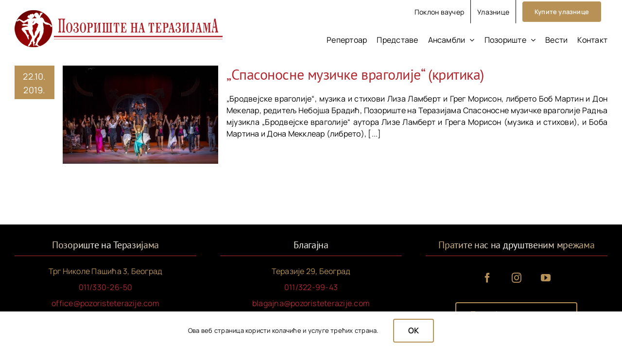

--- FILE ---
content_type: text/html; charset=UTF-8
request_url: https://pozoristeterazije.com/tag/vragolije/
body_size: 14001
content:
<!DOCTYPE html>
<html class="avada-html-layout-wide avada-html-header-position-top avada-html-is-archive" lang="sr-RS" prefix="og: http://ogp.me/ns# fb: http://ogp.me/ns/fb#">
<head>
	<meta http-equiv="X-UA-Compatible" content="IE=edge" />
	<meta http-equiv="Content-Type" content="text/html; charset=utf-8"/>
	<meta name="viewport" content="width=device-width, initial-scale=1" />
	<meta name='robots' content='index, follow, max-image-preview:large, max-snippet:-1, max-video-preview:-1' />

	<!-- This site is optimized with the Yoast SEO plugin v26.7 - https://yoast.com/wordpress/plugins/seo/ -->
	<title>враголије Архиве - Позориште на Теразијама</title>
	<link rel="canonical" href="https://pozoristeterazije.com/tag/vragolije/" />
	<meta property="og:locale" content="sr_RS" />
	<meta property="og:type" content="article" />
	<meta property="og:title" content="враголије Архиве - Позориште на Теразијама" />
	<meta property="og:url" content="https://pozoristeterazije.com/tag/vragolije/" />
	<meta property="og:site_name" content="Позориште на Теразијама" />
	<meta property="og:image" content="https://pozoristeterazije.com/wp-content/uploads/2025/02/pozoriste-yoast.png" />
	<meta property="og:image:width" content="1200" />
	<meta property="og:image:height" content="675" />
	<meta property="og:image:type" content="image/png" />
	<meta name="twitter:card" content="summary_large_image" />
	<script type="application/ld+json" class="yoast-schema-graph">{"@context":"https://schema.org","@graph":[{"@type":"CollectionPage","@id":"https://pozoristeterazije.com/tag/vragolije/","url":"https://pozoristeterazije.com/tag/vragolije/","name":"враголије Архиве - Позориште на Теразијама","isPartOf":{"@id":"https://pozoristeterazije.com/#website"},"primaryImageOfPage":{"@id":"https://pozoristeterazije.com/tag/vragolije/#primaryimage"},"image":{"@id":"https://pozoristeterazije.com/tag/vragolije/#primaryimage"},"thumbnailUrl":"https://pozoristeterazije.com/wp-content/uploads/2019/10/brodvejske-vragolije-8.jpg","breadcrumb":{"@id":"https://pozoristeterazije.com/tag/vragolije/#breadcrumb"},"inLanguage":"sr-RS"},{"@type":"ImageObject","inLanguage":"sr-RS","@id":"https://pozoristeterazije.com/tag/vragolije/#primaryimage","url":"https://pozoristeterazije.com/wp-content/uploads/2019/10/brodvejske-vragolije-8.jpg","contentUrl":"https://pozoristeterazije.com/wp-content/uploads/2019/10/brodvejske-vragolije-8.jpg","width":2000,"height":1063},{"@type":"BreadcrumbList","@id":"https://pozoristeterazije.com/tag/vragolije/#breadcrumb","itemListElement":[{"@type":"ListItem","position":1,"name":"Почетна","item":"https://pozoristeterazije.com/"},{"@type":"ListItem","position":2,"name":"враголије"}]},{"@type":"WebSite","@id":"https://pozoristeterazije.com/#website","url":"https://pozoristeterazije.com/","name":"Позориште на Теразијама","description":"","publisher":{"@id":"https://pozoristeterazije.com/#organization"},"potentialAction":[{"@type":"SearchAction","target":{"@type":"EntryPoint","urlTemplate":"https://pozoristeterazije.com/?s={search_term_string}"},"query-input":{"@type":"PropertyValueSpecification","valueRequired":true,"valueName":"search_term_string"}}],"inLanguage":"sr-RS"},{"@type":"Organization","@id":"https://pozoristeterazije.com/#organization","name":"Позориште на Теразијама","url":"https://pozoristeterazije.com/","logo":{"@type":"ImageObject","inLanguage":"sr-RS","@id":"https://pozoristeterazije.com/#/schema/logo/image/","url":"https://pozoristeterazije.com/wp-content/uploads/2025/01/logo-pozoriste-na-terazijamax2-g.png","contentUrl":"https://pozoristeterazije.com/wp-content/uploads/2025/01/logo-pozoriste-na-terazijamax2-g.png","width":856,"height":200,"caption":"Позориште на Теразијама"},"image":{"@id":"https://pozoristeterazije.com/#/schema/logo/image/"},"sameAs":["https://www.facebook.com/pozoristenaterazijama/","https://www.instagram.com/pozoristeterazije/"]}]}</script>
	<!-- / Yoast SEO plugin. -->


<link rel="alternate" type="application/rss+xml" title="Позориште на Теразијама &raquo; довод" href="https://pozoristeterazije.com/feed/" />
<link rel="alternate" type="application/rss+xml" title="Позориште на Теразијама &raquo; довод коментара" href="https://pozoristeterazije.com/comments/feed/" />
<link rel="alternate" type="text/calendar" title="Позориште на Теразијама &raquo; iCal Feed" href="https://pozoristeterazije.com/repertoar/?ical=1" />
								<link rel="icon" href="https://pozoristeterazije.com/wp-content/uploads/2025/03/favicon-32x32-2.png" type="image/png" />
		
					<!-- Apple Touch Icon -->
						<link rel="apple-touch-icon" sizes="180x180" href="https://pozoristeterazije.com/wp-content/uploads/2025/03/apple-touch-icon-1.png" type="image/png">
		
					<!-- Android Icon -->
						<link rel="icon" sizes="192x192" href="https://pozoristeterazije.com/wp-content/uploads/2025/03/android-chrome-192x192-2.png" type="image/png">
		
					<!-- MS Edge Icon -->
						<meta name="msapplication-TileImage" content="https://pozoristeterazije.com/wp-content/uploads/2025/03/android-chrome-512x512-2.png" type="image/png">
				<link rel="alternate" type="application/rss+xml" title="Позориште на Теразијама &raquo; довод ознаке враголије" href="https://pozoristeterazije.com/tag/vragolije/feed/" />
				
		<meta property="og:locale" content="sr_RS"/>
		<meta property="og:type" content="article"/>
		<meta property="og:site_name" content="Позориште на Теразијама"/>
		<meta property="og:title" content="враголије Архиве - Позориште на Теразијама"/>
				<meta property="og:url" content="https://pozoristeterazije.com/spasonosne-muzicke-vragolije-kritika/"/>
																				<meta property="og:image" content="https://pozoristeterazije.com/wp-content/uploads/2019/10/brodvejske-vragolije-8.jpg"/>
		<meta property="og:image:width" content="2000"/>
		<meta property="og:image:height" content="1063"/>
		<meta property="og:image:type" content="image/jpeg"/>
				<style id='wp-img-auto-sizes-contain-inline-css' type='text/css'>
img:is([sizes=auto i],[sizes^="auto," i]){contain-intrinsic-size:3000px 1500px}
/*# sourceURL=wp-img-auto-sizes-contain-inline-css */
</style>
<style id='wp-emoji-styles-inline-css' type='text/css'>

	img.wp-smiley, img.emoji {
		display: inline !important;
		border: none !important;
		box-shadow: none !important;
		height: 1em !important;
		width: 1em !important;
		margin: 0 0.07em !important;
		vertical-align: -0.1em !important;
		background: none !important;
		padding: 0 !important;
	}
/*# sourceURL=wp-emoji-styles-inline-css */
</style>
<link rel='stylesheet' id='wp-block-library-css' href='https://pozoristeterazije.com/wp-includes/css/dist/block-library/style.min.css?ver=6.9' type='text/css' media='all' />
<style id='global-styles-inline-css' type='text/css'>
:root{--wp--preset--aspect-ratio--square: 1;--wp--preset--aspect-ratio--4-3: 4/3;--wp--preset--aspect-ratio--3-4: 3/4;--wp--preset--aspect-ratio--3-2: 3/2;--wp--preset--aspect-ratio--2-3: 2/3;--wp--preset--aspect-ratio--16-9: 16/9;--wp--preset--aspect-ratio--9-16: 9/16;--wp--preset--color--black: #000000;--wp--preset--color--cyan-bluish-gray: #abb8c3;--wp--preset--color--white: #ffffff;--wp--preset--color--pale-pink: #f78da7;--wp--preset--color--vivid-red: #cf2e2e;--wp--preset--color--luminous-vivid-orange: #ff6900;--wp--preset--color--luminous-vivid-amber: #fcb900;--wp--preset--color--light-green-cyan: #7bdcb5;--wp--preset--color--vivid-green-cyan: #00d084;--wp--preset--color--pale-cyan-blue: #8ed1fc;--wp--preset--color--vivid-cyan-blue: #0693e3;--wp--preset--color--vivid-purple: #9b51e0;--wp--preset--color--awb-color-1: #ffffff;--wp--preset--color--awb-color-2: ;--wp--preset--color--awb-color-3: ;--wp--preset--color--awb-color-4: #af2a31;--wp--preset--color--awb-color-5: #b79156;--wp--preset--color--awb-color-6: #000000;--wp--preset--color--awb-color-7: #440203;--wp--preset--color--awb-color-8: ;--wp--preset--gradient--vivid-cyan-blue-to-vivid-purple: linear-gradient(135deg,rgb(6,147,227) 0%,rgb(155,81,224) 100%);--wp--preset--gradient--light-green-cyan-to-vivid-green-cyan: linear-gradient(135deg,rgb(122,220,180) 0%,rgb(0,208,130) 100%);--wp--preset--gradient--luminous-vivid-amber-to-luminous-vivid-orange: linear-gradient(135deg,rgb(252,185,0) 0%,rgb(255,105,0) 100%);--wp--preset--gradient--luminous-vivid-orange-to-vivid-red: linear-gradient(135deg,rgb(255,105,0) 0%,rgb(207,46,46) 100%);--wp--preset--gradient--very-light-gray-to-cyan-bluish-gray: linear-gradient(135deg,rgb(238,238,238) 0%,rgb(169,184,195) 100%);--wp--preset--gradient--cool-to-warm-spectrum: linear-gradient(135deg,rgb(74,234,220) 0%,rgb(151,120,209) 20%,rgb(207,42,186) 40%,rgb(238,44,130) 60%,rgb(251,105,98) 80%,rgb(254,248,76) 100%);--wp--preset--gradient--blush-light-purple: linear-gradient(135deg,rgb(255,206,236) 0%,rgb(152,150,240) 100%);--wp--preset--gradient--blush-bordeaux: linear-gradient(135deg,rgb(254,205,165) 0%,rgb(254,45,45) 50%,rgb(107,0,62) 100%);--wp--preset--gradient--luminous-dusk: linear-gradient(135deg,rgb(255,203,112) 0%,rgb(199,81,192) 50%,rgb(65,88,208) 100%);--wp--preset--gradient--pale-ocean: linear-gradient(135deg,rgb(255,245,203) 0%,rgb(182,227,212) 50%,rgb(51,167,181) 100%);--wp--preset--gradient--electric-grass: linear-gradient(135deg,rgb(202,248,128) 0%,rgb(113,206,126) 100%);--wp--preset--gradient--midnight: linear-gradient(135deg,rgb(2,3,129) 0%,rgb(40,116,252) 100%);--wp--preset--font-size--small: 12px;--wp--preset--font-size--medium: 20px;--wp--preset--font-size--large: 24px;--wp--preset--font-size--x-large: 42px;--wp--preset--font-size--normal: 16px;--wp--preset--font-size--xlarge: 32px;--wp--preset--font-size--huge: 48px;--wp--preset--spacing--20: 0.44rem;--wp--preset--spacing--30: 0.67rem;--wp--preset--spacing--40: 1rem;--wp--preset--spacing--50: 1.5rem;--wp--preset--spacing--60: 2.25rem;--wp--preset--spacing--70: 3.38rem;--wp--preset--spacing--80: 5.06rem;--wp--preset--shadow--natural: 6px 6px 9px rgba(0, 0, 0, 0.2);--wp--preset--shadow--deep: 12px 12px 50px rgba(0, 0, 0, 0.4);--wp--preset--shadow--sharp: 6px 6px 0px rgba(0, 0, 0, 0.2);--wp--preset--shadow--outlined: 6px 6px 0px -3px rgb(255, 255, 255), 6px 6px rgb(0, 0, 0);--wp--preset--shadow--crisp: 6px 6px 0px rgb(0, 0, 0);}:where(.is-layout-flex){gap: 0.5em;}:where(.is-layout-grid){gap: 0.5em;}body .is-layout-flex{display: flex;}.is-layout-flex{flex-wrap: wrap;align-items: center;}.is-layout-flex > :is(*, div){margin: 0;}body .is-layout-grid{display: grid;}.is-layout-grid > :is(*, div){margin: 0;}:where(.wp-block-columns.is-layout-flex){gap: 2em;}:where(.wp-block-columns.is-layout-grid){gap: 2em;}:where(.wp-block-post-template.is-layout-flex){gap: 1.25em;}:where(.wp-block-post-template.is-layout-grid){gap: 1.25em;}.has-black-color{color: var(--wp--preset--color--black) !important;}.has-cyan-bluish-gray-color{color: var(--wp--preset--color--cyan-bluish-gray) !important;}.has-white-color{color: var(--wp--preset--color--white) !important;}.has-pale-pink-color{color: var(--wp--preset--color--pale-pink) !important;}.has-vivid-red-color{color: var(--wp--preset--color--vivid-red) !important;}.has-luminous-vivid-orange-color{color: var(--wp--preset--color--luminous-vivid-orange) !important;}.has-luminous-vivid-amber-color{color: var(--wp--preset--color--luminous-vivid-amber) !important;}.has-light-green-cyan-color{color: var(--wp--preset--color--light-green-cyan) !important;}.has-vivid-green-cyan-color{color: var(--wp--preset--color--vivid-green-cyan) !important;}.has-pale-cyan-blue-color{color: var(--wp--preset--color--pale-cyan-blue) !important;}.has-vivid-cyan-blue-color{color: var(--wp--preset--color--vivid-cyan-blue) !important;}.has-vivid-purple-color{color: var(--wp--preset--color--vivid-purple) !important;}.has-black-background-color{background-color: var(--wp--preset--color--black) !important;}.has-cyan-bluish-gray-background-color{background-color: var(--wp--preset--color--cyan-bluish-gray) !important;}.has-white-background-color{background-color: var(--wp--preset--color--white) !important;}.has-pale-pink-background-color{background-color: var(--wp--preset--color--pale-pink) !important;}.has-vivid-red-background-color{background-color: var(--wp--preset--color--vivid-red) !important;}.has-luminous-vivid-orange-background-color{background-color: var(--wp--preset--color--luminous-vivid-orange) !important;}.has-luminous-vivid-amber-background-color{background-color: var(--wp--preset--color--luminous-vivid-amber) !important;}.has-light-green-cyan-background-color{background-color: var(--wp--preset--color--light-green-cyan) !important;}.has-vivid-green-cyan-background-color{background-color: var(--wp--preset--color--vivid-green-cyan) !important;}.has-pale-cyan-blue-background-color{background-color: var(--wp--preset--color--pale-cyan-blue) !important;}.has-vivid-cyan-blue-background-color{background-color: var(--wp--preset--color--vivid-cyan-blue) !important;}.has-vivid-purple-background-color{background-color: var(--wp--preset--color--vivid-purple) !important;}.has-black-border-color{border-color: var(--wp--preset--color--black) !important;}.has-cyan-bluish-gray-border-color{border-color: var(--wp--preset--color--cyan-bluish-gray) !important;}.has-white-border-color{border-color: var(--wp--preset--color--white) !important;}.has-pale-pink-border-color{border-color: var(--wp--preset--color--pale-pink) !important;}.has-vivid-red-border-color{border-color: var(--wp--preset--color--vivid-red) !important;}.has-luminous-vivid-orange-border-color{border-color: var(--wp--preset--color--luminous-vivid-orange) !important;}.has-luminous-vivid-amber-border-color{border-color: var(--wp--preset--color--luminous-vivid-amber) !important;}.has-light-green-cyan-border-color{border-color: var(--wp--preset--color--light-green-cyan) !important;}.has-vivid-green-cyan-border-color{border-color: var(--wp--preset--color--vivid-green-cyan) !important;}.has-pale-cyan-blue-border-color{border-color: var(--wp--preset--color--pale-cyan-blue) !important;}.has-vivid-cyan-blue-border-color{border-color: var(--wp--preset--color--vivid-cyan-blue) !important;}.has-vivid-purple-border-color{border-color: var(--wp--preset--color--vivid-purple) !important;}.has-vivid-cyan-blue-to-vivid-purple-gradient-background{background: var(--wp--preset--gradient--vivid-cyan-blue-to-vivid-purple) !important;}.has-light-green-cyan-to-vivid-green-cyan-gradient-background{background: var(--wp--preset--gradient--light-green-cyan-to-vivid-green-cyan) !important;}.has-luminous-vivid-amber-to-luminous-vivid-orange-gradient-background{background: var(--wp--preset--gradient--luminous-vivid-amber-to-luminous-vivid-orange) !important;}.has-luminous-vivid-orange-to-vivid-red-gradient-background{background: var(--wp--preset--gradient--luminous-vivid-orange-to-vivid-red) !important;}.has-very-light-gray-to-cyan-bluish-gray-gradient-background{background: var(--wp--preset--gradient--very-light-gray-to-cyan-bluish-gray) !important;}.has-cool-to-warm-spectrum-gradient-background{background: var(--wp--preset--gradient--cool-to-warm-spectrum) !important;}.has-blush-light-purple-gradient-background{background: var(--wp--preset--gradient--blush-light-purple) !important;}.has-blush-bordeaux-gradient-background{background: var(--wp--preset--gradient--blush-bordeaux) !important;}.has-luminous-dusk-gradient-background{background: var(--wp--preset--gradient--luminous-dusk) !important;}.has-pale-ocean-gradient-background{background: var(--wp--preset--gradient--pale-ocean) !important;}.has-electric-grass-gradient-background{background: var(--wp--preset--gradient--electric-grass) !important;}.has-midnight-gradient-background{background: var(--wp--preset--gradient--midnight) !important;}.has-small-font-size{font-size: var(--wp--preset--font-size--small) !important;}.has-medium-font-size{font-size: var(--wp--preset--font-size--medium) !important;}.has-large-font-size{font-size: var(--wp--preset--font-size--large) !important;}.has-x-large-font-size{font-size: var(--wp--preset--font-size--x-large) !important;}
/*# sourceURL=global-styles-inline-css */
</style>

<style id='classic-theme-styles-inline-css' type='text/css'>
/*! This file is auto-generated */
.wp-block-button__link{color:#fff;background-color:#32373c;border-radius:9999px;box-shadow:none;text-decoration:none;padding:calc(.667em + 2px) calc(1.333em + 2px);font-size:1.125em}.wp-block-file__button{background:#32373c;color:#fff;text-decoration:none}
/*# sourceURL=/wp-includes/css/classic-themes.min.css */
</style>
<link rel='stylesheet' id='newsletter-css' href='https://pozoristeterazije.com/wp-content/plugins/newsletter/style.css?ver=9.1.1' type='text/css' media='all' />
<link rel='stylesheet' id='child-style-css' href='https://pozoristeterazije.com/wp-content/themes/Avada-Child-Theme/style.css?ver=6.9' type='text/css' media='all' />
<link rel='stylesheet' id='fusion-dynamic-css-css' href='https://pozoristeterazije.com/wp-content/uploads/fusion-styles/31154e0385dc38671fb9020eaa3ec205.min.css?ver=3.14.2' type='text/css' media='all' />
<script type="text/javascript" src="https://pozoristeterazije.com/wp-includes/js/jquery/jquery.min.js?ver=3.7.1" id="jquery-core-js"></script>
<script type="text/javascript" src="https://pozoristeterazije.com/wp-includes/js/jquery/jquery-migrate.min.js?ver=3.4.1" id="jquery-migrate-js"></script>
<script type="text/javascript" src="//pozoristeterazije.com/wp-content/plugins/revslider/sr6/assets/js/rbtools.min.js?ver=6.7.39" async id="tp-tools-js"></script>
<script type="text/javascript" src="//pozoristeterazije.com/wp-content/plugins/revslider/sr6/assets/js/rs6.min.js?ver=6.7.39" async id="revmin-js"></script>
<link rel="https://api.w.org/" href="https://pozoristeterazije.com/wp-json/" /><link rel="alternate" title="JSON" type="application/json" href="https://pozoristeterazije.com/wp-json/wp/v2/tags/156" /><link rel="EditURI" type="application/rsd+xml" title="RSD" href="https://pozoristeterazije.com/xmlrpc.php?rsd" />
<meta name="generator" content="WordPress 6.9" />
<meta name="tec-api-version" content="v1"><meta name="tec-api-origin" content="https://pozoristeterazije.com"><link rel="alternate" href="https://pozoristeterazije.com/wp-json/tribe/events/v1/events/?tags=vragolije" /><link rel="preload" href="https://pozoristeterazije.com/wp-content/themes/Avada/includes/lib/assets/fonts/icomoon/awb-icons.woff" as="font" type="font/woff" crossorigin><link rel="preload" href="//pozoristeterazije.com/wp-content/themes/Avada/includes/lib/assets/fonts/fontawesome/webfonts/fa-brands-400.woff2" as="font" type="font/woff2" crossorigin><link rel="preload" href="//pozoristeterazije.com/wp-content/themes/Avada/includes/lib/assets/fonts/fontawesome/webfonts/fa-regular-400.woff2" as="font" type="font/woff2" crossorigin><link rel="preload" href="//pozoristeterazije.com/wp-content/themes/Avada/includes/lib/assets/fonts/fontawesome/webfonts/fa-solid-900.woff2" as="font" type="font/woff2" crossorigin><style type="text/css" id="css-fb-visibility">@media screen and (max-width: 640px){.fusion-no-small-visibility{display:none !important;}body .sm-text-align-center{text-align:center !important;}body .sm-text-align-left{text-align:left !important;}body .sm-text-align-right{text-align:right !important;}body .sm-text-align-justify{text-align:justify !important;}body .sm-flex-align-center{justify-content:center !important;}body .sm-flex-align-flex-start{justify-content:flex-start !important;}body .sm-flex-align-flex-end{justify-content:flex-end !important;}body .sm-mx-auto{margin-left:auto !important;margin-right:auto !important;}body .sm-ml-auto{margin-left:auto !important;}body .sm-mr-auto{margin-right:auto !important;}body .fusion-absolute-position-small{position:absolute;width:100%;}.awb-sticky.awb-sticky-small{ position: sticky; top: var(--awb-sticky-offset,0); }}@media screen and (min-width: 641px) and (max-width: 1024px){.fusion-no-medium-visibility{display:none !important;}body .md-text-align-center{text-align:center !important;}body .md-text-align-left{text-align:left !important;}body .md-text-align-right{text-align:right !important;}body .md-text-align-justify{text-align:justify !important;}body .md-flex-align-center{justify-content:center !important;}body .md-flex-align-flex-start{justify-content:flex-start !important;}body .md-flex-align-flex-end{justify-content:flex-end !important;}body .md-mx-auto{margin-left:auto !important;margin-right:auto !important;}body .md-ml-auto{margin-left:auto !important;}body .md-mr-auto{margin-right:auto !important;}body .fusion-absolute-position-medium{position:absolute;width:100%;}.awb-sticky.awb-sticky-medium{ position: sticky; top: var(--awb-sticky-offset,0); }}@media screen and (min-width: 1025px){.fusion-no-large-visibility{display:none !important;}body .lg-text-align-center{text-align:center !important;}body .lg-text-align-left{text-align:left !important;}body .lg-text-align-right{text-align:right !important;}body .lg-text-align-justify{text-align:justify !important;}body .lg-flex-align-center{justify-content:center !important;}body .lg-flex-align-flex-start{justify-content:flex-start !important;}body .lg-flex-align-flex-end{justify-content:flex-end !important;}body .lg-mx-auto{margin-left:auto !important;margin-right:auto !important;}body .lg-ml-auto{margin-left:auto !important;}body .lg-mr-auto{margin-right:auto !important;}body .fusion-absolute-position-large{position:absolute;width:100%;}.awb-sticky.awb-sticky-large{ position: sticky; top: var(--awb-sticky-offset,0); }}</style><meta name="generator" content="Powered by Slider Revolution 6.7.39 - responsive, Mobile-Friendly Slider Plugin for WordPress with comfortable drag and drop interface." />
<script>function setREVStartSize(e){
			//window.requestAnimationFrame(function() {
				window.RSIW = window.RSIW===undefined ? window.innerWidth : window.RSIW;
				window.RSIH = window.RSIH===undefined ? window.innerHeight : window.RSIH;
				try {
					var pw = document.getElementById(e.c).parentNode.offsetWidth,
						newh;
					pw = pw===0 || isNaN(pw) || (e.l=="fullwidth" || e.layout=="fullwidth") ? window.RSIW : pw;
					e.tabw = e.tabw===undefined ? 0 : parseInt(e.tabw);
					e.thumbw = e.thumbw===undefined ? 0 : parseInt(e.thumbw);
					e.tabh = e.tabh===undefined ? 0 : parseInt(e.tabh);
					e.thumbh = e.thumbh===undefined ? 0 : parseInt(e.thumbh);
					e.tabhide = e.tabhide===undefined ? 0 : parseInt(e.tabhide);
					e.thumbhide = e.thumbhide===undefined ? 0 : parseInt(e.thumbhide);
					e.mh = e.mh===undefined || e.mh=="" || e.mh==="auto" ? 0 : parseInt(e.mh,0);
					if(e.layout==="fullscreen" || e.l==="fullscreen")
						newh = Math.max(e.mh,window.RSIH);
					else{
						e.gw = Array.isArray(e.gw) ? e.gw : [e.gw];
						for (var i in e.rl) if (e.gw[i]===undefined || e.gw[i]===0) e.gw[i] = e.gw[i-1];
						e.gh = e.el===undefined || e.el==="" || (Array.isArray(e.el) && e.el.length==0)? e.gh : e.el;
						e.gh = Array.isArray(e.gh) ? e.gh : [e.gh];
						for (var i in e.rl) if (e.gh[i]===undefined || e.gh[i]===0) e.gh[i] = e.gh[i-1];
											
						var nl = new Array(e.rl.length),
							ix = 0,
							sl;
						e.tabw = e.tabhide>=pw ? 0 : e.tabw;
						e.thumbw = e.thumbhide>=pw ? 0 : e.thumbw;
						e.tabh = e.tabhide>=pw ? 0 : e.tabh;
						e.thumbh = e.thumbhide>=pw ? 0 : e.thumbh;
						for (var i in e.rl) nl[i] = e.rl[i]<window.RSIW ? 0 : e.rl[i];
						sl = nl[0];
						for (var i in nl) if (sl>nl[i] && nl[i]>0) { sl = nl[i]; ix=i;}
						var m = pw>(e.gw[ix]+e.tabw+e.thumbw) ? 1 : (pw-(e.tabw+e.thumbw)) / (e.gw[ix]);
						newh =  (e.gh[ix] * m) + (e.tabh + e.thumbh);
					}
					var el = document.getElementById(e.c);
					if (el!==null && el) el.style.height = newh+"px";
					el = document.getElementById(e.c+"_wrapper");
					if (el!==null && el) {
						el.style.height = newh+"px";
						el.style.display = "block";
					}
				} catch(e){
					console.log("Failure at Presize of Slider:" + e)
				}
			//});
		  };</script>
		<script type="text/javascript">
			var doc = document.documentElement;
			doc.setAttribute( 'data-useragent', navigator.userAgent );
		</script>
		<!-- Google tag (gtag.js) -->
<script async src="https://www.googletagmanager.com/gtag/js?id=G-GRDJFWSZYZ"></script>
<script>
  window.dataLayer = window.dataLayer || [];
  function gtag(){dataLayer.push(arguments);}
  gtag('js', new Date());

  gtag('config', 'G-GRDJFWSZYZ');
</script>
<!-- Meta Pixel Code -->
<script>
!function(f,b,e,v,n,t,s)
{if(f.fbq)return;n=f.fbq=function(){n.callMethod?
n.callMethod.apply(n,arguments):n.queue.push(arguments)};
if(!f._fbq)f._fbq=n;n.push=n;n.loaded=!0;n.version='2.0';
n.queue=[];t=b.createElement(e);t.async=!0;
t.src=v;s=b.getElementsByTagName(e)[0];
s.parentNode.insertBefore(t,s)}(window, document,'script',
'https://connect.facebook.net/en_US/fbevents.js');
fbq('init', '1455834892453972');
fbq('track', 'PageView');
</script>
<noscript><img height="1" width="1" style="display:none"
src="https://www.facebook.com/tr?id=1455834892453972&ev=PageView&noscript=1"
/></noscript>
<!-- End Meta Pixel Code -->
	<link rel='stylesheet' id='rs-plugin-settings-css' href='//pozoristeterazije.com/wp-content/plugins/revslider/sr6/assets/css/rs6.css?ver=6.7.39' type='text/css' media='all' />
<style id='rs-plugin-settings-inline-css' type='text/css'>
#rs-demo-id {}
/*# sourceURL=rs-plugin-settings-inline-css */
</style>
</head>

<body class="archive tag tag-vragolije tag-156 wp-theme-Avada wp-child-theme-Avada-Child-Theme tribe-no-js awb-no-sidebars fusion-image-hovers fusion-pagination-sizing fusion-button_type-flat fusion-button_span-no fusion-button_gradient-linear avada-image-rollover-circle-yes avada-image-rollover-yes avada-image-rollover-direction-left fusion-body ltr no-tablet-sticky-header no-mobile-sticky-header no-mobile-slidingbar no-mobile-totop avada-has-rev-slider-styles fusion-disable-outline fusion-sub-menu-fade mobile-logo-pos-left layout-wide-mode avada-has-boxed-modal-shadow-none layout-scroll-offset-full avada-has-zero-margin-offset-top fusion-top-header menu-text-align-center mobile-menu-design-flyout fusion-show-pagination-text fusion-header-layout-v3 avada-responsive avada-footer-fx-none avada-menu-highlight-style-textcolor fusion-search-form-clean fusion-main-menu-search-overlay fusion-avatar-circle avada-dropdown-styles avada-blog-layout-medium alternate avada-blog-archive-layout-medium alternate avada-ec-not-100-width avada-ec-meta-layout-sidebar avada-header-shadow-no avada-menu-icon-position-left avada-has-header-100-width avada-has-pagetitle-100-width avada-has-breadcrumb-mobile-hidden avada-has-titlebar-hide avada-header-border-color-full-transparent avada-header-top-bg-not-opaque avada-has-pagination-width_height avada-flyout-menu-direction-top avada-ec-views-v2" data-awb-post-id="5030">
		<a class="skip-link screen-reader-text" href="#content">Skip to content</a>

	<div id="boxed-wrapper">
		
		<div id="wrapper" class="fusion-wrapper">
			<div id="home" style="position:relative;top:-1px;"></div>
							
					
			<header class="fusion-header-wrapper">
				<div class="fusion-header-v3 fusion-logo-alignment fusion-logo-left fusion-sticky-menu- fusion-sticky-logo- fusion-mobile-logo-  fusion-mobile-menu-design-flyout fusion-header-has-flyout-menu">
					
<div class="fusion-secondary-header">
	<div class="fusion-row">
							<div class="fusion-alignright">
				<nav class="fusion-secondary-menu" role="navigation" aria-label="Secondary Menu"><ul id="menu-jezici" class="menu"><li  id="menu-item-10015"  class="menu-item menu-item-type-post_type menu-item-object-page menu-item-10015"  data-item-id="10015"><a  href="https://pozoristeterazije.com/poklon-vaucer/" class="fusion-textcolor-highlight"><span class="menu-text">Поклон ваучер</span></a></li><li  id="menu-item-10006"  class="menu-item menu-item-type-post_type menu-item-object-page menu-item-10006"  data-item-id="10006"><a  href="https://pozoristeterazije.com/ulaznice/" class="fusion-textcolor-highlight"><span class="menu-text">Улазнице</span></a></li><li  id="menu-item-9901"  class="menu-item menu-item-type-custom menu-item-object-custom menu-item-9901 fusion-menu-item-button"  data-item-id="9901"><a  target="_blank" rel="noopener noreferrer" href="https://bilet.pozoristeterazije.com/repertoar.php#danas" class="fusion-textcolor-highlight"><span class="menu-text fusion-button button-default button-medium">Купите улазнице</span></a></li></ul></nav><nav class="fusion-mobile-nav-holder fusion-mobile-menu-text-align-left" aria-label="Secondary Mobile Menu"></nav>			</div>
			</div>
</div>
<div class="fusion-header-sticky-height"></div>
<div class="fusion-header">
	<div class="fusion-row">
					<div class="fusion-header-has-flyout-menu-content">
					<div class="fusion-logo" data-margin-top="-30px" data-margin-bottom="15px" data-margin-left="0px" data-margin-right="20px">
			<a class="fusion-logo-link"  href="https://pozoristeterazije.com/" >

						<!-- standard logo -->
			<img src="https://pozoristeterazije.com/wp-content/uploads/2025/12/logo-pozoriste-na-terazijama.png" srcset="https://pozoristeterazije.com/wp-content/uploads/2025/12/logo-pozoriste-na-terazijama.png 1x, https://pozoristeterazije.com/wp-content/uploads/2025/12/logotip-pozoriste-na-terazijamax2-g.png 2x" width="428" height="80" style="max-height:80px;height:auto;" alt="Позориште на Теразијама Logo" data-retina_logo_url="https://pozoristeterazije.com/wp-content/uploads/2025/12/logotip-pozoriste-na-terazijamax2-g.png" class="fusion-standard-logo" />

			
					</a>
		</div>		<nav class="fusion-main-menu" aria-label="Main Menu"><div class="fusion-overlay-search">		<form role="search" class="searchform fusion-search-form  fusion-search-form-clean" method="get" action="https://pozoristeterazije.com/">
			<div class="fusion-search-form-content">

				
				<div class="fusion-search-field search-field">
					<label><span class="screen-reader-text">Search for:</span>
													<input type="search" value="" name="s" class="s" placeholder="Search..." required aria-required="true" aria-label="Search..."/>
											</label>
				</div>
				<div class="fusion-search-button search-button">
					<input type="submit" class="fusion-search-submit searchsubmit" aria-label="Search" value="&#xf002;" />
									</div>

				
			</div>


			
		</form>
		<div class="fusion-search-spacer"></div><a href="#" role="button" aria-label="Close Search" class="fusion-close-search"></a></div><ul id="menu-main-menu" class="fusion-menu"><li  id="menu-item-8396"  class="menu-item menu-item-type-custom menu-item-object-custom menu-item-8396"  data-item-id="8396"><a  href="https://pozoristeterazije.com/repertoar/" class="fusion-textcolor-highlight"><span class="menu-text">Репертоар</span></a></li><li  id="menu-item-1665"  class="menu-item menu-item-type-post_type menu-item-object-page menu-item-1665"  data-item-id="1665"><a  href="https://pozoristeterazije.com/predstave/" class="fusion-textcolor-highlight"><span class="menu-text">Представе</span></a></li><li  id="menu-item-10279"  class="menu-item menu-item-type-custom menu-item-object-custom menu-item-has-children menu-item-10279 fusion-dropdown-menu"  data-item-id="10279"><a  href="#" class="fusion-textcolor-highlight"><span class="menu-text">Ансамбли</span> <span class="fusion-caret"><i class="fusion-dropdown-indicator" aria-hidden="true"></i></span></a><ul class="sub-menu"><li  id="menu-item-10229"  class="menu-item menu-item-type-post_type menu-item-object-page menu-item-10229 fusion-dropdown-submenu" ><a  href="https://pozoristeterazije.com/pozoriste/ansambli/dramski-ansambl/" class="fusion-textcolor-highlight"><span>Драмски ансамбл</span></a></li><li  id="menu-item-10230"  class="menu-item menu-item-type-post_type menu-item-object-page menu-item-10230 fusion-dropdown-submenu" ><a  href="https://pozoristeterazije.com/pozoriste/ansambli/baletski-ansambl/" class="fusion-textcolor-highlight"><span>Балетски ансамбл</span></a></li><li  id="menu-item-10228"  class="menu-item menu-item-type-post_type menu-item-object-page menu-item-10228 fusion-dropdown-submenu" ><a  href="https://pozoristeterazije.com/pozoriste/ansambli/horski-ansambl/" class="fusion-textcolor-highlight"><span>Хорски ансамбл</span></a></li><li  id="menu-item-10256"  class="menu-item menu-item-type-post_type menu-item-object-page menu-item-10256 fusion-dropdown-submenu" ><a  href="https://pozoristeterazije.com/pozoriste/ansambli/orkestarski-ansambl/" class="fusion-textcolor-highlight"><span>Оркестарски ансамбл</span></a></li><li  id="menu-item-10278"  class="menu-item menu-item-type-post_type menu-item-object-page menu-item-10278 fusion-dropdown-submenu" ><a  href="https://pozoristeterazije.com/pozoriste/ansambli/tehnicki-ansambl/" class="fusion-textcolor-highlight"><span>Технички ансамбл</span></a></li></ul></li><li  id="menu-item-1787"  class="menu-item menu-item-type-post_type menu-item-object-page menu-item-has-children menu-item-1787 fusion-dropdown-menu"  data-item-id="1787"><a  href="https://pozoristeterazije.com/pozoriste/" class="fusion-textcolor-highlight"><span class="menu-text">Позориште</span> <span class="fusion-caret"><i class="fusion-dropdown-indicator" aria-hidden="true"></i></span></a><ul class="sub-menu"><li  id="menu-item-10007"  class="menu-item menu-item-type-post_type menu-item-object-page menu-item-10007 fusion-dropdown-submenu" ><a  href="https://pozoristeterazije.com/pozoriste/o-pozoristu-na-terazijama/" class="fusion-textcolor-highlight"><span>Историја</span></a></li><li  id="menu-item-10008"  class="menu-item menu-item-type-post_type menu-item-object-page menu-item-10008 fusion-dropdown-submenu" ><a  href="https://pozoristeterazije.com/pozoriste/radivoje-lola-djukic/" class="fusion-textcolor-highlight"><span>Радивоје Лола Ђукић</span></a></li><li  id="menu-item-10010"  class="menu-item menu-item-type-post_type menu-item-object-page menu-item-10010 fusion-dropdown-submenu" ><a  href="https://pozoristeterazije.com/pozoriste/jubilej/" class="fusion-textcolor-highlight"><span>70 година нови</span></a></li><li  id="menu-item-10009"  class="menu-item menu-item-type-post_type menu-item-object-page menu-item-10009 fusion-dropdown-submenu" ><a  href="https://pozoristeterazije.com/pozoriste/prvih-75-pa-opet/" class="fusion-textcolor-highlight"><span>Првих 75, па опет!</span></a></li><li  id="menu-item-10011"  class="menu-item menu-item-type-post_type menu-item-object-page menu-item-10011 fusion-dropdown-submenu" ><a  href="https://pozoristeterazije.com/pozoriste/izvestaj-o-radu-javne-nabavke/" class="fusion-textcolor-highlight"><span>Извештај о раду – Јавне набавке</span></a></li><li  id="menu-item-10446"  class="menu-item menu-item-type-post_type menu-item-object-page menu-item-10446 fusion-dropdown-submenu" ><a  href="https://pozoristeterazije.com/pozoriste/tehnicki-nacrt-scene/" class="fusion-textcolor-highlight"><span>Технички нацрт сцене</span></a></li></ul></li><li  id="menu-item-1480"  class="menu-item menu-item-type-post_type menu-item-object-page menu-item-1480"  data-item-id="1480"><a  href="https://pozoristeterazije.com/vesti/" class="fusion-textcolor-highlight"><span class="menu-text">Вести</span></a></li><li  id="menu-item-1335"  class="menu-item menu-item-type-post_type menu-item-object-page menu-item-1335"  data-item-id="1335"><a  href="https://pozoristeterazije.com/kontakt/" class="fusion-textcolor-highlight"><span class="menu-text">Контакт</span></a></li></ul></nav><div class="fusion-mobile-navigation"><ul id="menu-mobilni-meni" class="fusion-mobile-menu"><li  id="menu-item-10022"  class="menu-item menu-item-type-custom menu-item-object-custom menu-item-10022"  data-item-id="10022"><a  target="_blank" rel="noopener noreferrer" href="https://bilet.pozoristeterazije.com/repertoar.php#danas" class="fusion-textcolor-highlight"><span class="menu-text">Купите улазнице</span></a></li><li  id="menu-item-10023"  class="menu-item menu-item-type-custom menu-item-object-custom menu-item-10023"  data-item-id="10023"><a  href="https://pozoristeterazije.com/repertoar" class="fusion-textcolor-highlight"><span class="menu-text">Репертоар</span></a></li><li  id="menu-item-10024"  class="menu-item menu-item-type-post_type menu-item-object-page menu-item-10024"  data-item-id="10024"><a  href="https://pozoristeterazije.com/predstave/" class="fusion-textcolor-highlight"><span class="menu-text">Представе</span></a></li><li  id="menu-item-10025"  class="menu-item menu-item-type-post_type menu-item-object-page menu-item-10025"  data-item-id="10025"><a  href="https://pozoristeterazije.com/pozoriste/ansambli/" class="fusion-textcolor-highlight"><span class="menu-text">Ансамбли</span></a></li><li  id="menu-item-10027"  class="menu-item menu-item-type-post_type menu-item-object-page menu-item-10027"  data-item-id="10027"><a  href="https://pozoristeterazije.com/pozoriste/" class="fusion-textcolor-highlight"><span class="menu-text">Позориште</span></a></li><li  id="menu-item-10026"  class="menu-item menu-item-type-post_type menu-item-object-page menu-item-10026"  data-item-id="10026"><a  href="https://pozoristeterazije.com/vesti/" class="fusion-textcolor-highlight"><span class="menu-text">Вести</span></a></li><li  id="menu-item-10028"  class="menu-item menu-item-type-post_type menu-item-object-page menu-item-10028"  data-item-id="10028"><a  href="https://pozoristeterazije.com/poklon-vaucer/" class="fusion-textcolor-highlight"><span class="menu-text">Поклон ваучер</span></a></li><li  id="menu-item-10029"  class="menu-item menu-item-type-post_type menu-item-object-page menu-item-10029"  data-item-id="10029"><a  href="https://pozoristeterazije.com/ulaznice/" class="fusion-textcolor-highlight"><span class="menu-text">Улазнице</span></a></li><li  id="menu-item-10227"  class="menu-item menu-item-type-post_type menu-item-object-page menu-item-10227"  data-item-id="10227"><a  href="https://pozoristeterazije.com/kontakt/" class="fusion-textcolor-highlight"><span class="menu-text">Контакт</span></a></li></ul></div><div class="fusion-flyout-menu-icons fusion-flyout-mobile-menu-icons">
	
	
	
				<a class="fusion-flyout-menu-toggle" aria-hidden="true" aria-label="Toggle Menu" href="#">
			<div class="fusion-toggle-icon-line"></div>
			<div class="fusion-toggle-icon-line"></div>
			<div class="fusion-toggle-icon-line"></div>
		</a>
	</div>


<div class="fusion-flyout-menu-bg"></div>

<nav class="fusion-mobile-nav-holder fusion-flyout-menu fusion-flyout-mobile-menu" aria-label="Main Menu Mobile"></nav>

							</div>
			</div>
</div>
				</div>
				<div class="fusion-clearfix"></div>
			</header>
								
							<div id="sliders-container" class="fusion-slider-visibility">
					</div>
				
					
							
			
						<main id="main" class="clearfix ">
				<div class="fusion-row" style="">
<section id="content" class="" style="">
	
	<div id="posts-container" class="fusion-blog-archive fusion-blog-layout-medium-alternate-wrapper fusion-clearfix">
	<div class="fusion-posts-container fusion-blog-layout-medium-alternate fusion-no-meta-info fusion-blog-pagination fusion-blog-rollover " data-pages="1">
		
		
													<article id="post-5030" class="fusion-post-medium-alternate  post fusion-clearfix post-5030 type-post status-publish format-standard has-post-thumbnail hentry category-vesti tag-vragolije tag-kritika tag-premijera">
				
				
														<div class="fusion-date-and-formats">
						<div class="fusion-date-box">
	<span class="fusion-date">
		22.10.	</span>
	<span class="fusion-month-year">
		2019.	</span>
</div>
<div class="fusion-format-box">
	<i class="awb-icon-pen" aria-hidden="true"></i>
</div>
					</div>
				
									
		<div class="fusion-flexslider flexslider fusion-flexslider-loading fusion-post-slideshow">
		<ul class="slides">
																		<li><div  class="fusion-image-wrapper fusion-image-size-fixed" aria-haspopup="true">
				<img width="320" height="202" src="https://pozoristeterazije.com/wp-content/uploads/2019/10/brodvejske-vragolije-8-320x202.jpg" class="attachment-blog-medium size-blog-medium wp-post-image" alt="" decoding="async" fetchpriority="high" srcset="https://pozoristeterazije.com/wp-content/uploads/2019/10/brodvejske-vragolije-8-320x202.jpg 320w, https://pozoristeterazije.com/wp-content/uploads/2019/10/brodvejske-vragolije-8-700x441.jpg 700w" sizes="(max-width: 320px) 100vw, 320px" /><div class="fusion-rollover">
	<div class="fusion-rollover-content">

				
		
												<h4 class="fusion-rollover-title">
					<a class="fusion-rollover-title-link" href="https://pozoristeterazije.com/spasonosne-muzicke-vragolije-kritika/">
						&#8222;Спасоносне музичке враголије&#8220; (критика)					</a>
				</h4>
			
								
		
						<a class="fusion-link-wrapper" href="https://pozoristeterazije.com/spasonosne-muzicke-vragolije-kritika/" aria-label="&#8222;Спасоносне музичке враголије&#8220; (критика)"></a>
	</div>
</div>
</div>
</li>
																																																																														</ul>
	</div>
				
				
				
				<div class="fusion-post-content post-content">
					<h2 class="entry-title fusion-post-title"><a href="https://pozoristeterazije.com/spasonosne-muzicke-vragolije-kritika/">&#8222;Спасоносне музичке враголије&#8220; (критика)</a></h2>
																						<span class="vcard rich-snippet-hidden"><span class="fn"><a href="https://pozoristeterazije.com/author/marketing/" title="Чланци од Ivana Nedeljković" rel="author">Ivana Nedeljković</a></span></span><span class="updated rich-snippet-hidden">2019-10-22T12:15:02+02:00</span>					
					<div class="fusion-post-content-container">
						<p>„Бродвејске враголије“, музика и стихови Лиза Ламберт и Грег Морисон, либрето Боб Мартин и Дон Мекелар, редитељ Небојша Брадић, Позориште на Теразијама Спасоносне музичке враголије Радња мјузикла „Бродвејске враголије“ аутора Лизе Ламберт и Грега Морисон (музика и стихови), и Боба Мартина и Дона Мекклеар (либрето),  [...]</p>					</div>
				</div>

									<div class="fusion-clearfix"></div>
				
													<span class="entry-title rich-snippet-hidden">&#8222;Спасоносне музичке враголије&#8220; (критика)</span><span class="vcard rich-snippet-hidden"><span class="fn"><a href="https://pozoristeterazije.com/author/marketing/" title="Чланци од Ivana Nedeljković" rel="author">Ivana Nedeljković</a></span></span><span class="updated rich-snippet-hidden">2019-10-22T12:15:02+02:00</span>				
				
							</article>

			
		
		
	</div>

			</div>
</section>
						
					</div>  <!-- fusion-row -->
				</main>  <!-- #main -->
				
				
								
					<div class="fusion-tb-footer fusion-footer"><div class="fusion-footer-widget-area fusion-widget-area"><div class="fusion-fullwidth fullwidth-box fusion-builder-row-1 fusion-flex-container has-pattern-background has-mask-background nonhundred-percent-fullwidth non-hundred-percent-height-scrolling" style="--awb-border-radius-top-left:0px;--awb-border-radius-top-right:0px;--awb-border-radius-bottom-right:0px;--awb-border-radius-bottom-left:0px;--awb-padding-top:20px;--awb-padding-bottom:20px;--awb-background-color:var(--awb-color6);--awb-flex-wrap:wrap;" ><div class="fusion-builder-row fusion-row fusion-flex-align-items-flex-start fusion-flex-justify-content-center fusion-flex-content-wrap" style="max-width:1456px;margin-left: calc(-4% / 2 );margin-right: calc(-4% / 2 );"><div class="fusion-layout-column fusion_builder_column fusion-builder-column-0 fusion_builder_column_1_3 1_3 fusion-flex-column" style="--awb-bg-size:cover;--awb-width-large:33.333333333333%;--awb-margin-top-large:0px;--awb-spacing-right-large:5.76%;--awb-margin-bottom-large:20px;--awb-spacing-left-large:5.76%;--awb-width-medium:33.333333333333%;--awb-order-medium:0;--awb-spacing-right-medium:5.76%;--awb-spacing-left-medium:5.76%;--awb-width-small:100%;--awb-order-small:0;--awb-spacing-right-small:1.92%;--awb-spacing-left-small:1.92%;"><div class="fusion-column-wrapper fusion-column-has-shadow fusion-flex-justify-content-flex-start fusion-content-layout-column"><div class="fusion-title title fusion-title-1 sep-underline sep-solid fusion-title-center fusion-title-text fusion-title-size-six" style="--awb-sep-color:var(--awb-color4);"><h6 class="fusion-title-heading title-heading-center awb-gradient-text" style="margin:0;background-color:var(--awb-color1);background-image:radial-gradient(circle at center center, var(--awb-color1) 0%,var(--awb-color5) 100%);">Позориште на Теразијама</h6></div><div class="fusion-text fusion-text-1 fusion-text-no-margin" style="--awb-content-alignment:center;--awb-text-color:var(--awb-color5);--awb-margin-top:4px;--awb-margin-bottom:5px;"><p style="text-align: center;">Трг Николе Пашића 3, Београд</p>
</div><div class="fusion-text fusion-text-2 fusion-text-no-margin" style="--awb-content-alignment:center;--awb-text-color:var(--awb-color5);--awb-margin-top:4px;--awb-margin-bottom:5px;"><p style="text-align: center;"><a href="tel:+381113302650">011/330-26-50</a></p>
</div><div class="fusion-text fusion-text-3 fusion-text-no-margin" style="--awb-content-alignment:center;--awb-text-color:var(--awb-color5);--awb-margin-top:4px;--awb-margin-bottom:10px;"><p style="text-align: center;"><a href="mailto:office@pozoristeterazije.com">office@pozoristeterazije.com</a></p>
</div></div></div><div class="fusion-layout-column fusion_builder_column fusion-builder-column-1 fusion_builder_column_1_3 1_3 fusion-flex-column" style="--awb-bg-size:cover;--awb-width-large:33.333333333333%;--awb-margin-top-large:0px;--awb-spacing-right-large:5.76%;--awb-margin-bottom-large:20px;--awb-spacing-left-large:5.76%;--awb-width-medium:33.333333333333%;--awb-order-medium:0;--awb-spacing-right-medium:5.76%;--awb-spacing-left-medium:5.76%;--awb-width-small:100%;--awb-order-small:0;--awb-spacing-right-small:1.92%;--awb-spacing-left-small:1.92%;"><div class="fusion-column-wrapper fusion-column-has-shadow fusion-flex-justify-content-flex-start fusion-content-layout-column"><div class="fusion-title title fusion-title-2 sep-underline sep-solid fusion-title-center fusion-title-text fusion-title-size-six" style="--awb-sep-color:var(--awb-color4);"><h6 class="fusion-title-heading title-heading-center awb-gradient-text" style="margin:0;background-color:var(--awb-color1);background-image:radial-gradient(circle at center center, var(--awb-color1) 0%,var(--awb-color5) 100%);">Благајна</h6></div><div class="fusion-text fusion-text-4 fusion-text-no-margin" style="--awb-content-alignment:center;--awb-text-color:var(--awb-color5);--awb-margin-top:4px;--awb-margin-bottom:5px;"><p style="text-align: center;">Теразије 29, Београд</p>
</div><div class="fusion-text fusion-text-5 fusion-text-no-margin" style="--awb-content-alignment:center;--awb-text-color:var(--awb-color5);--awb-margin-top:4px;--awb-margin-bottom:5px;"><p style="text-align: center;"><a href="tel:+381113229943">011/322-99-43</a></p>
</div><div class="fusion-text fusion-text-6 fusion-text-no-margin" style="--awb-content-alignment:center;--awb-text-color:var(--awb-color5);--awb-margin-top:4px;--awb-margin-bottom:10px;"><p style="text-align: center;"><a href="mailto:blagajna@pozoristeterazije.com">blagajna@pozoristeterazije.com</a></p>
</div></div></div><div class="fusion-layout-column fusion_builder_column fusion-builder-column-2 fusion_builder_column_1_3 1_3 fusion-flex-column" style="--awb-bg-size:cover;--awb-width-large:33.333333333333%;--awb-margin-top-large:0px;--awb-spacing-right-large:5.76%;--awb-margin-bottom-large:20px;--awb-spacing-left-large:5.76%;--awb-width-medium:33.333333333333%;--awb-order-medium:0;--awb-spacing-right-medium:5.76%;--awb-spacing-left-medium:5.76%;--awb-width-small:100%;--awb-order-small:0;--awb-spacing-right-small:1.92%;--awb-spacing-left-small:1.92%;"><div class="fusion-column-wrapper fusion-column-has-shadow fusion-flex-justify-content-flex-start fusion-content-layout-column"><div class="fusion-title title fusion-title-3 sep-underline sep-solid fusion-title-center fusion-title-text fusion-title-size-six" style="--awb-sep-color:var(--awb-color4);"><h6 class="fusion-title-heading title-heading-center awb-gradient-text" style="margin:0;background-color:var(--awb-color1);background-image:radial-gradient(circle at center center, var(--awb-color1) 0%,var(--awb-color5) 100%);">Пратите нас на друштвеним мрежама</h6></div><div class="fusion-social-links fusion-social-links-1" style="--awb-margin-top:5px;--awb-margin-right:15px;--awb-margin-bottom:5px;--awb-margin-left:15px;--awb-alignment:center;--awb-box-border-top:0px;--awb-box-border-right:0px;--awb-box-border-bottom:0px;--awb-box-border-left:0px;--awb-box-padding-top:15px;--awb-box-padding-right:15px;--awb-box-padding-bottom:15px;--awb-box-padding-left:15px;--awb-icon-colors-hover:var(--awb-color1);--awb-box-colors-hover:var(--awb-color4);--awb-box-border-color:var(--awb-color3);--awb-box-border-color-hover:var(--awb-color4);"><div class="fusion-social-networks boxed-icons color-type-custom"><div class="fusion-social-networks-wrapper"><a class="fusion-social-network-icon fusion-tooltip fusion-facebook awb-icon-facebook" style="color:var(--awb-color5);font-size:20px;width:20px;background-color:var(--awb-color2);border-color:var(--awb-color2);border-radius:50%;" data-placement="bottom" data-title="Facebook" data-toggle="tooltip" title="Facebook" aria-label="facebook" target="_blank" rel="noopener noreferrer" href="https://www.facebook.com/pozoristenaterazijama/?locale=sr_RS"></a><a class="fusion-social-network-icon fusion-tooltip fusion-instagram awb-icon-instagram" style="color:var(--awb-color5);font-size:20px;width:20px;background-color:var(--awb-color2);border-color:var(--awb-color2);border-radius:50%;" data-placement="bottom" data-title="Instagram" data-toggle="tooltip" title="Instagram" aria-label="instagram" target="_blank" rel="noopener noreferrer" href="https://www.instagram.com/pozoristeterazije/"></a><a class="fusion-social-network-icon fusion-tooltip fusion-youtube awb-icon-youtube" style="color:var(--awb-color5);font-size:20px;width:20px;background-color:var(--awb-color2);border-color:var(--awb-color2);border-radius:50%;" data-placement="bottom" data-title="YouTube" data-toggle="tooltip" title="YouTube" aria-label="youtube" target="_blank" rel="noopener noreferrer" href="https://www.youtube.com/user/PozoristeTerazije"></a></div></div></div><div style="text-align:center;"><a class="fusion-button button-flat fusion-button-default-size button-custom fusion-button-default button-1 fusion-button-default-span fusion-button-default-type" style="--button_accent_color:var(--awb-color5);--button_accent_hover_color:var(--awb-color1);--button_border_hover_color:var(--awb-color1);--button_gradient_top_color:rgba(255,255,255,0);--button_gradient_bottom_color:rgba(255,255,255,0);--button_gradient_top_color_hover:hsla(var(--awb-color4-h),calc(var(--awb-color4-s) - 5%),calc(var(--awb-color4-l) - 10%),var(--awb-color4-a));--button_gradient_bottom_color_hover:hsla(var(--awb-color4-h),calc(var(--awb-color4-s) - 5%),calc(var(--awb-color4-l) - 10%),var(--awb-color4-a));--button_margin-top:20px;" target="_blank" rel="noopener noreferrer" href="https://maps.app.goo.gl/p3CNH3ALSfJaKUvKA"><span class="fusion-button-text awb-button__text awb-button__text--default">Пронађите нас на мапи</span></a></div></div></div></div></div><div class="fusion-fullwidth fullwidth-box fusion-builder-row-2 fusion-flex-container has-pattern-background has-mask-background nonhundred-percent-fullwidth non-hundred-percent-height-scrolling" style="--awb-border-radius-top-left:0px;--awb-border-radius-top-right:0px;--awb-border-radius-bottom-right:0px;--awb-border-radius-bottom-left:0px;--awb-background-color:var(--awb-color6);--awb-flex-wrap:wrap;" ><div class="fusion-builder-row fusion-row fusion-flex-align-items-flex-start fusion-flex-content-wrap" style="max-width:1456px;margin-left: calc(-4% / 2 );margin-right: calc(-4% / 2 );"><div class="fusion-layout-column fusion_builder_column fusion-builder-column-3 fusion_builder_column_1_1 1_1 fusion-flex-column" style="--awb-bg-size:cover;--awb-width-large:100%;--awb-margin-top-large:10px;--awb-spacing-right-large:1.92%;--awb-margin-bottom-large:10px;--awb-spacing-left-large:1.92%;--awb-width-medium:100%;--awb-order-medium:0;--awb-spacing-right-medium:1.92%;--awb-spacing-left-medium:1.92%;--awb-width-small:100%;--awb-order-small:0;--awb-spacing-right-small:1.92%;--awb-spacing-left-small:1.92%;" data-scroll-devices="small-visibility,medium-visibility,large-visibility"><div class="fusion-column-wrapper fusion-column-has-shadow fusion-flex-justify-content-flex-start fusion-content-layout-column"><div class="fusion-text fusion-text-7" style="--awb-content-alignment:center;--awb-font-size:13px;--awb-text-color:var(--awb-color5);"><p style="text-align: center;">© Copyright 2017 &#8211; Позориште на Теразијама</p>
</div></div></div></div></div>
</div></div>
																</div> <!-- wrapper -->
		</div> <!-- #boxed-wrapper -->
				<a class="fusion-one-page-text-link fusion-page-load-link" tabindex="-1" href="#" aria-hidden="true">Page load link</a>

		<div class="avada-footer-scripts">
			
		<script>
			window.RS_MODULES = window.RS_MODULES || {};
			window.RS_MODULES.modules = window.RS_MODULES.modules || {};
			window.RS_MODULES.waiting = window.RS_MODULES.waiting || [];
			window.RS_MODULES.defered = false;
			window.RS_MODULES.moduleWaiting = window.RS_MODULES.moduleWaiting || {};
			window.RS_MODULES.type = 'compiled';
		</script>
		<script type="speculationrules">
{"prefetch":[{"source":"document","where":{"and":[{"href_matches":"/*"},{"not":{"href_matches":["/wp-*.php","/wp-admin/*","/wp-content/uploads/*","/wp-content/*","/wp-content/plugins/*","/wp-content/themes/Avada-Child-Theme/*","/wp-content/themes/Avada/*","/*\\?(.+)"]}},{"not":{"selector_matches":"a[rel~=\"nofollow\"]"}},{"not":{"selector_matches":".no-prefetch, .no-prefetch a"}}]},"eagerness":"conservative"}]}
</script>
		<script>
		( function ( body ) {
			'use strict';
			body.className = body.className.replace( /\btribe-no-js\b/, 'tribe-js' );
		} )( document.body );
		</script>
		<script> /* <![CDATA[ */var tribe_l10n_datatables = {"aria":{"sort_ascending":": activate to sort column ascending","sort_descending":": activate to sort column descending"},"length_menu":"Show _MENU_ entries","empty_table":"No data available in table","info":"Showing _START_ to _END_ of _TOTAL_ entries","info_empty":"Showing 0 to 0 of 0 entries","info_filtered":"(filtered from _MAX_ total entries)","zero_records":"No matching records found","search":"Search:","all_selected_text":"All items on this page were selected. ","select_all_link":"Select all pages","clear_selection":"Clear Selection.","pagination":{"all":"All","next":"Next","previous":"Previous"},"select":{"rows":{"0":"","_":": Selected %d rows","1":": Selected 1 row"}},"datepicker":{"dayNames":["\u041d\u0435\u0434\u0435\u0459\u0430","\u041f\u043e\u043d\u0435\u0434\u0435\u0459\u0430\u043a","\u0423\u0442\u043e\u0440\u0430\u043a","C\u0440\u0435\u0434\u0430","\u0427\u0435\u0442\u0432\u0440\u0442\u0430\u043a","\u041f\u0435\u0442\u0430\u043a","\u0421\u0443\u0431\u043e\u0442\u0430"],"dayNamesShort":["\u041d\u0435\u0434","\u041f\u043e\u043d","\u0423\u0442\u043e","\u0421\u0440\u0435","\u0427\u0435\u0442","\u041f\u0435\u0442","\u0421\u0443\u0431"],"dayNamesMin":["\u041d","\u041f","\u0423","\u0421","\u0427","\u041f","\u0421"],"monthNames":["\u0458\u0430\u043d\u0443\u0430\u0440","\u0444\u0435\u0431\u0440\u0443\u0430\u0440","\u043c\u0430\u0440\u0442","\u0430\u043f\u0440\u0438\u043b","\u043c\u0430\u0458","\u0458\u0443\u043d","\u0458\u0443\u043b","\u0430\u0432\u0433\u0443\u0441\u0442","\u0441\u0435\u043f\u0442\u0435\u043c\u0431\u0430\u0440","\u043e\u043a\u0442\u043e\u0431\u0430\u0440","\u043d\u043e\u0432\u0435\u043c\u0431\u0430\u0440","\u0434\u0435\u0446\u0435\u043c\u0431\u0430\u0440"],"monthNamesShort":["\u0458\u0430\u043d\u0443\u0430\u0440","\u0444\u0435\u0431\u0440\u0443\u0430\u0440","\u043c\u0430\u0440\u0442","\u0430\u043f\u0440\u0438\u043b","\u043c\u0430\u0458","\u0458\u0443\u043d","\u0458\u0443\u043b","\u0430\u0432\u0433\u0443\u0441\u0442","\u0441\u0435\u043f\u0442\u0435\u043c\u0431\u0430\u0440","\u043e\u043a\u0442\u043e\u0431\u0430\u0440","\u043d\u043e\u0432\u0435\u043c\u0431\u0430\u0440","\u0434\u0435\u0446\u0435\u043c\u0431\u0430\u0440"],"monthNamesMin":["\u0458\u0430\u043d","\u0444\u0435\u0431","\u043c\u0430\u0440","\u0430\u043f\u0440","\u043c\u0430\u0458","\u0458\u0443\u043d","\u0458\u0443\u043b","\u0430\u0432\u0433","\u0441\u0435\u043f","\u043e\u043a\u0442","\u043d\u043e\u0432","\u0434\u0435\u0446"],"nextText":"Next","prevText":"Prev","currentText":"Today","closeText":"Done","today":"Today","clear":"Clear"}};/* ]]> */ </script><div class="fusion-privacy-bar fusion-privacy-bar-bottom">
	<div class="fusion-privacy-bar-main">
		<span>Ова веб страница користи колачиће и услуге трећих страна.					</span>
		<a href="#" class="fusion-privacy-bar-acceptance fusion-button fusion-button-default fusion-button-default-size fusion-button-span-no" data-alt-text="Update Settings" data-orig-text="OK">
			OK		</a>
			</div>
	</div>
<script type="text/javascript" src="https://pozoristeterazije.com/wp-content/plugins/the-events-calendar/common/build/js/user-agent.js?ver=da75d0bdea6dde3898df" id="tec-user-agent-js"></script>
<script type="text/javascript" id="newsletter-js-extra">
/* <![CDATA[ */
var newsletter_data = {"action_url":"https://pozoristeterazije.com/wp-admin/admin-ajax.php"};
//# sourceURL=newsletter-js-extra
/* ]]> */
</script>
<script type="text/javascript" src="https://pozoristeterazije.com/wp-content/plugins/newsletter/main.js?ver=9.1.1" id="newsletter-js"></script>
<script type="text/javascript" src="https://pozoristeterazije.com/wp-content/uploads/fusion-scripts/0a996774c09e3cc12a13a5a5561029f2.min.js?ver=3.14.2" id="fusion-scripts-js"></script>
<script id="wp-emoji-settings" type="application/json">
{"baseUrl":"https://s.w.org/images/core/emoji/17.0.2/72x72/","ext":".png","svgUrl":"https://s.w.org/images/core/emoji/17.0.2/svg/","svgExt":".svg","source":{"concatemoji":"https://pozoristeterazije.com/wp-includes/js/wp-emoji-release.min.js?ver=6.9"}}
</script>
<script type="module">
/* <![CDATA[ */
/*! This file is auto-generated */
const a=JSON.parse(document.getElementById("wp-emoji-settings").textContent),o=(window._wpemojiSettings=a,"wpEmojiSettingsSupports"),s=["flag","emoji"];function i(e){try{var t={supportTests:e,timestamp:(new Date).valueOf()};sessionStorage.setItem(o,JSON.stringify(t))}catch(e){}}function c(e,t,n){e.clearRect(0,0,e.canvas.width,e.canvas.height),e.fillText(t,0,0);t=new Uint32Array(e.getImageData(0,0,e.canvas.width,e.canvas.height).data);e.clearRect(0,0,e.canvas.width,e.canvas.height),e.fillText(n,0,0);const a=new Uint32Array(e.getImageData(0,0,e.canvas.width,e.canvas.height).data);return t.every((e,t)=>e===a[t])}function p(e,t){e.clearRect(0,0,e.canvas.width,e.canvas.height),e.fillText(t,0,0);var n=e.getImageData(16,16,1,1);for(let e=0;e<n.data.length;e++)if(0!==n.data[e])return!1;return!0}function u(e,t,n,a){switch(t){case"flag":return n(e,"\ud83c\udff3\ufe0f\u200d\u26a7\ufe0f","\ud83c\udff3\ufe0f\u200b\u26a7\ufe0f")?!1:!n(e,"\ud83c\udde8\ud83c\uddf6","\ud83c\udde8\u200b\ud83c\uddf6")&&!n(e,"\ud83c\udff4\udb40\udc67\udb40\udc62\udb40\udc65\udb40\udc6e\udb40\udc67\udb40\udc7f","\ud83c\udff4\u200b\udb40\udc67\u200b\udb40\udc62\u200b\udb40\udc65\u200b\udb40\udc6e\u200b\udb40\udc67\u200b\udb40\udc7f");case"emoji":return!a(e,"\ud83e\u1fac8")}return!1}function f(e,t,n,a){let r;const o=(r="undefined"!=typeof WorkerGlobalScope&&self instanceof WorkerGlobalScope?new OffscreenCanvas(300,150):document.createElement("canvas")).getContext("2d",{willReadFrequently:!0}),s=(o.textBaseline="top",o.font="600 32px Arial",{});return e.forEach(e=>{s[e]=t(o,e,n,a)}),s}function r(e){var t=document.createElement("script");t.src=e,t.defer=!0,document.head.appendChild(t)}a.supports={everything:!0,everythingExceptFlag:!0},new Promise(t=>{let n=function(){try{var e=JSON.parse(sessionStorage.getItem(o));if("object"==typeof e&&"number"==typeof e.timestamp&&(new Date).valueOf()<e.timestamp+604800&&"object"==typeof e.supportTests)return e.supportTests}catch(e){}return null}();if(!n){if("undefined"!=typeof Worker&&"undefined"!=typeof OffscreenCanvas&&"undefined"!=typeof URL&&URL.createObjectURL&&"undefined"!=typeof Blob)try{var e="postMessage("+f.toString()+"("+[JSON.stringify(s),u.toString(),c.toString(),p.toString()].join(",")+"));",a=new Blob([e],{type:"text/javascript"});const r=new Worker(URL.createObjectURL(a),{name:"wpTestEmojiSupports"});return void(r.onmessage=e=>{i(n=e.data),r.terminate(),t(n)})}catch(e){}i(n=f(s,u,c,p))}t(n)}).then(e=>{for(const n in e)a.supports[n]=e[n],a.supports.everything=a.supports.everything&&a.supports[n],"flag"!==n&&(a.supports.everythingExceptFlag=a.supports.everythingExceptFlag&&a.supports[n]);var t;a.supports.everythingExceptFlag=a.supports.everythingExceptFlag&&!a.supports.flag,a.supports.everything||((t=a.source||{}).concatemoji?r(t.concatemoji):t.wpemoji&&t.twemoji&&(r(t.twemoji),r(t.wpemoji)))});
//# sourceURL=https://pozoristeterazije.com/wp-includes/js/wp-emoji-loader.min.js
/* ]]> */
</script>
		</div>

			<section class="to-top-container to-top-right" aria-labelledby="awb-to-top-label">
		<a href="#" id="toTop" class="fusion-top-top-link">
			<span id="awb-to-top-label" class="screen-reader-text">Go to Top</span>

					</a>
	</section>
		</body>
</html>
